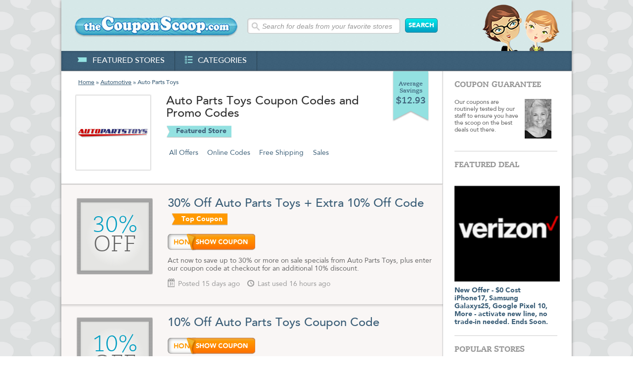

--- FILE ---
content_type: text/html; charset=UTF-8
request_url: https://thecouponscoop.com/store/auto-parts-toys-coupon-codes
body_size: 5612
content:
<!DOCTYPE html PUBLIC "-//W3C//DTD XHTML 1.0 Transitional//EN" "https://www.w3.org/TR/xhtml1/DTD/xhtml1-transitional.dtd">

<?xml version='1.0' encoding='utf-8'?>

<html lang="en" xmlns="https://www.w3.org/1999/xhtml">
<head>
<!-- Google Tag Manager -->
<script>(function(w,d,s,l,i){w[l]=w[l]||[];w[l].push({'gtm.start':
new Date().getTime(),event:'gtm.js'});var f=d.getElementsByTagName(s)[0],
j=d.createElement(s),dl=l!='dataLayer'?'&l='+l:'';j.async=true;j.src=
'https://www.googletagmanager.com/gtm.js?id='+i+dl;f.parentNode.insertBefore(j,f);
})(window,document,'script','dataLayer','GTM-W2XSK28');</script>
<!-- End Google Tag Manager -->
<meta http-equiv="Content-Type" content="text/html;charset=utf-8" />
<!--<meta name="referrer" content="origin" />-->
<link href="/style/style_070913.css" rel="stylesheet" type="text/css" />
<link rel="stylesheet" type="text/css" href="/fancybox/source/jquery.fancybox.css?v=2.1.5" media="screen" />
<title>Auto Parts Toys Coupon Codes and Promo Codes | The Coupon Scoop</title>
<meta name="description" content="Huge Savings with Free Auto Parts Toys Coupon Codes, Coupons and Promo Codes from The Coupon Scoop!" />
<meta name='msvalidate.01' content='6D04D43F84A59F7473A7B5EA4359D391' />
<meta http-equiv="Content-Style-Type" content="text/css" />
<meta http-equiv="Content-Script-Type" content="javascript" />
<meta property="og:title" content="Auto Parts Toys Coupon Codes and Promo Codes | The Coupon Scoop" />
<meta property="og:image" content="https://thecouponscoop.com/new_images/logos_200x200/auto-parts-toys-coupon-codes_200x200.jpg" /> 
<meta property="og:url" content="https://thecouponscoop.com/store/auto-parts-toys-coupon-codes" />
<meta property="og:description" content="Huge Savings with Free Auto Parts Toys Coupon Codes, Coupons and Promo Codes from The Coupon Scoop!" />
<meta property="og:locale" content="en_US" />
<meta property="og:site_name" content="The Coupon Scoop" />
<meta property="fb:admins" content="100001472945575" />
<meta name="msapplication-config" content="none" />
<meta name="fo-verify" content="4aa0a8c5-e675-44bd-8d5f-2824aa1f8447">
<meta name="viewport" content="width=device-width, initial-scale=1.0" />
<link rel="canonical" href="https://thecouponscoop.com/store/auto-parts-toys-coupon-codes" />
<link href="https://plus.google.com/103542601486003963638/" rel="publisher" />
<link rel="apple-touch-icon" href="/apple.png" />
<script>
  (function(i,s,o,g,r,a,m){i['GoogleAnalyticsObject']=r;i[r]=i[r]||function(){
  (i[r].q=i[r].q||[]).push(arguments)},i[r].l=1*new Date();a=s.createElement(o),
  m=s.getElementsByTagName(o)[0];a.async=1;a.src=g;m.parentNode.insertBefore(a,m)
  })(window,document,'script','//www.google-analytics.com/analytics.js','ga');

  ga('create', 'UA-11239246-3', 'auto');
  ga('send', 'pageview');

</script>
<noscript>
    <style>
        .show_coupon_bott_orange {display:none;}
    </style>
</noscript>
<!-- Facebook Pixel Code
<script>
!function(f,b,e,v,n,t,s){if(f.fbq)return;n=f.fbq=function(){n.callMethod?
n.callMethod.apply(n,arguments):n.queue.push(arguments)};if(!f._fbq)f._fbq=n;
n.push=n;n.loaded=!0;n.version='2.0';n.queue=[];t=b.createElement(e);t.async=!0;
t.src=v;s=b.getElementsByTagName(e)[0];s.parentNode.insertBefore(t,s)}(window,
document,'script','https://connect.facebook.net/en_US/fbevents.js');

fbq('init', '364495873724472');
fbq('track', "PageView");</script>
<noscript><img height="1" width="1" style="display:none"
src="https://www.facebook.com/tr?id=364495873724472&ev=PageView&noscript=1"
/></noscript>
End Facebook Pixel Code -->
</head><body>
<!-- Google Tag Manager (noscript) -->
<noscript><iframe src="https://www.googletagmanager.com/ns.html?id=GTM-W2XSK28"
height="0" width="0" style="display:none;visibility:hidden"></iframe></noscript>
<!-- End Google Tag Manager (noscript) -->
<div class="main">

     <div class="header">
<a href="/">          <img src="/new_images/logo.jpg" class="logo" alt="" /></a>
          <div class="search_box">
			  <form action="/search_results" method="get" name="search_form" id="search_form">
                  <input type="text" name="search" id="searchterm" class="input_search" value="Search for deals from your favorite stores" onfocus="if ((this.value=='') || (this.value=='Search for deals from your favorite stores')) this.value='';" onblur="if(this.value=='') this.value='Search for deals from your favorite stores';" />
                  <input type="submit" value="SEARCH" name="search_submit" id="search_submit" class="button button_search" />
			  </form>
		  </div>
          <img src='/new_images/header_img_r.png' alt="" class="header_img_r" />
          <div class="menu">
              <ul class="menu_text">
                  <li><a href="/featured_stores"><img src="/new_images/icon1.png" alt="" />featured stores</a></li>
                  <li><a href="/categories"><img src="/new_images/icon3.png" alt="" />categories</a></li>
                                   
              </ul>
              <!--
              <ul class="social_media_icons">
                  <li class="border_left"><a href="https://twitter.com/couponscoop" target="_blank"><img src="/new_images/icon_tw.png" alt="" /></a></li>
                  <li><a href="https://www.facebook.com/thecouponscoop" target="_blank"><img src="/new_images/icon_fb.png" alt="" /></a></li>
                  <li class="no_border_right"><a href="https://plus.google.com/103542601486003963638" target="_blank"><img src="/new_images/icon_google.png" alt="" /></a></li>
              </ul>
              -->
          </div>    
     </div>
     
     <div class="content">
     
          <div class="cont_left">
              <div class="breadcrumbs"><a href="/">Home</a> » <a href="/category/automotive">Automotive</a> » Auto Parts Toys</div>
              <span class="average_saving_box">Average Savings <b>$12.93</b></span>
              <div class="cont_info1">
                   <a href="/goto/s7851" rel="nofollow" target="_blank"><img src="/new_images/logos_150x150/auto-parts-toys-coupon-codes_150x150.jpg" height="150" width="150" alt="Auto Parts Toys Coupon" class="cont_info1_img" /></a>
				   <div class='store_text'>
					   <h1 style="width:450px">
Auto Parts Toys Coupon Codes and Promo Codes</h1>						<span class="featured_store_blue_link">Featured Store</span>
						<div class="links_bott">
							<a id="showall">All Offers</a>
							<a class="showSingle" id="code_btn" target="1">Online Codes</a>
							
							<a class="showSingle" id="free_ship_btn" target="3">Free Shipping</a>
							
							<a class="showSingle" id="sale_btn" target="2">Sales</a>
							
						</div>
					</div>
              </div>
              
              <div class="sep"></div>
              <div class="cont_info1 cont_info2">
				<div class="deal_thumb"><div class='deal_thumb_in'><span>30%</span> OFF</div></div>
				<div class="coupon_text">
					<h1><a onclick="return pop('/popup/c2847052');" rel=”nofollow” href="/goto/c2847052">30% Off Auto Parts Toys + Extra 10% Off Code</a><span style='color: transparent; font-size: 0px;'>COUPON_ID:2847052</span><span class="top_coupon">Top Coupon</span></h1>
                   
					<div class="view_coupon">
						<div class="view_coupon_in">
							<a id="coupon_code_000" rel=”nofollow”  href="/goto/c2847052" class="show_coupon_bott">HONEY</a>
							<a id="coupon_cover_000" onclick="return pop('/popup/c2847052');" class="show_coupon_bott_orange" href="/goto/c2847052" rel=”nofollow” ></a>
						</div>
					</div>
                   
					<p>Act now to save up to 30% or more on sale specials from Auto Parts Toys, plus enter our coupon code at checkout for an additional 10% discount. </p>
					<span class="info1"><img src="/new_images/icon4.png" alt="" />Posted 15 days ago</span> <span class="info1"><img src="/new_images/icon5.png" alt="" />Last used 16 hours ago</span>
				</div>
			</div>

			<div class="sep2"></div>

            <div class="hide div1"> 
              <div class="cont_info1 cont_info2 bord_b">
				<div class="deal_thumb"><div class='deal_thumb_in'><span>10%</span> OFF</div></div>
				<div class="coupon_text">
					<h1><a onclick="return pop('/popup/c2857763');" rel=”nofollow”  href="/goto/c2857763">10% Off Auto Parts Toys Coupon Code </a><span style='color: transparent; font-size: 0px;'>COUPON_ID:2857763</span></h1>
					<div class="view_coupon">
						<div class="view_coupon_in">
							<a id="coupon_code_021"rel=”nofollow”  href="/goto/c2857763"class="show_coupon_bott">HONEY</a>
							<a id="coupon_cover_021" onclick="return pop('/popup/c2857763');" class="show_coupon_bott_orange" rel=”nofollow” href="/goto/c2857763"></a>
						</div>
					</div>
                   <p>Enter our coupon code at checkout to receive a 10% discount on your order from Auto Parts Toys. Hurry, ends soon!</p>
                   <span class="info1"><img src="/new_images/icon4.png" alt="" />Posted 10 days ago</span> <span class="info1"><img src="/new_images/icon5.png" alt="" />Last used 18 hours ago</span>
				</div>
			</div>
		</div>
            <div class="hide div2"> 
              <div class="cont_info1 cont_info2 bord_b">
				<div class="deal_thumb"><div class='deal_thumb_in'><span>40%</span> OFF</div></div>
				<div class="coupon_text">
					<h1><a onclick="return pop('/popup/c2506560');" rel=”nofollow”  href="/goto/c2506560">40% Off Retail Pricing</a><span style='color: transparent; font-size: 0px;'>COUPON_ID:2506560</span></h1>
					<div class="blue_botton_cont"><a onclick="return pop('/popup/c2506560');" class="blue_botton" rel=”nofollow” href="/goto/c2506560">SALE</a></div>
                   <p></p>
                   <span class="info1"><img src="/new_images/icon4.png" alt="" />Posted 2 days ago</span> <span class="info1"><img src="/new_images/icon5.png" alt="" />Last used 5 hours ago</span>
				</div>
			</div>
		</div>
            <div class="hide div1 div3"> 
              <div class="cont_info1 cont_info2 bord_b">
				<div class="deal_thumb"><div class='deal_thumb_in shipping_text'><span>FREE</span> SHIPPING</div></div>
				<div class="coupon_text">
					<h1><a onclick="return pop('/popup/c2500113');" rel=”nofollow”  href="/goto/c2500113">Free Shipping Promo Offer</a><span style='color: transparent; font-size: 0px;'>COUPON_ID:2500113</span></h1>
					<div class="view_coupon">
						<div class="view_coupon_in">
							<a id="coupon_code_023"rel=”nofollow”  href="/goto/c2500113"class="show_coupon_bott">DEALA</a>
							<a id="coupon_cover_023" onclick="return pop('/popup/c2500113');" class="show_coupon_bott_orange" rel=”nofollow” href="/goto/c2500113"></a>
						</div>
					</div>
                   <p>Receive Free Shipping on your Auto Parts Toys order of $50 or more when you click to activate our promo link!</p>
                   <span class="info1"><img src="/new_images/icon4.png" alt="" />Posted 5 days ago</span> <span class="info1"><img src="/new_images/icon5.png" alt="" />Last used 18 hours ago</span>
				</div>
			</div>
		</div>
            <div class="hide div1 div3"> 
              <div class="cont_info1 cont_info2 bord_b">
				<div class="deal_thumb"><div class='deal_thumb_in'><span>40%</span> OFF</div></div>
				<div class="coupon_text">
					<h1><a onclick="return pop('/popup/c2747778');" rel=”nofollow”  href="/goto/c2747778">40% Off Weekly Specials Promo + Free Shipping</a><span style='color: transparent; font-size: 0px;'>COUPON_ID:2747778</span></h1>
					<div class="view_coupon">
						<div class="view_coupon_in">
							<a id="coupon_code_024"rel=”nofollow”  href="/goto/c2747778"class="show_coupon_bott">DEALA</a>
							<a id="coupon_cover_024" onclick="return pop('/popup/c2747778');" class="show_coupon_bott_orange" rel=”nofollow” href="/goto/c2747778"></a>
						</div>
					</div>
                   <p>Click on our promo link to save 40% on Weekly Specials from Auto Parts Toys, plus enjoy Free Shipping on orders of $50 or more. </p>
                   <span class="info1"><img src="/new_images/icon4.png" alt="" />Posted 3 days ago</span> <span class="info1"><img src="/new_images/icon5.png" alt="" />Last used 8 hours ago</span>
				</div>
			</div>
		</div>
            <div class="hide div1 div3"> 
              <div class="cont_info1 cont_info2 bord_b">
				<div class="deal_thumb"><div class='deal_thumb_in'><span>30%</span> OFF</div></div>
				<div class="coupon_text">
					<h1><a onclick="return pop('/popup/c2747779');" rel=”nofollow”  href="/goto/c2747779">30% Off Headlights + Free Shipping</a><span style='color: transparent; font-size: 0px;'>COUPON_ID:2747779</span></h1>
					<div class="view_coupon">
						<div class="view_coupon_in">
							<a id="coupon_code_025"rel=”nofollow”  href="/goto/c2747779"class="show_coupon_bott">DEALA</a>
							<a id="coupon_cover_025" onclick="return pop('/popup/c2747779');" class="show_coupon_bott_orange" rel=”nofollow” href="/goto/c2747779"></a>
						</div>
					</div>
                   <p>Save up to 30% or more on Headlights and Headlight parts with our AutoPartsToys promo link, plus receive Free Shipping on your order of $50 or more. </p>
                   <span class="info1"><img src="/new_images/icon4.png" alt="" />Posted 6 days ago</span> <span class="info1"><img src="/new_images/icon5.png" alt="" />Last used 23 hours ago</span>
				</div>
			</div>
		</div>
            <div class="hide div2 div3"> 
              <div class="cont_info1 cont_info2 bord_b">
				<div class="deal_thumb"><div class='deal_thumb_in shipping_text'><span>FREE</span> SHIPPING</div></div>
				<div class="coupon_text">
					<h1><a onclick="return pop('/popup/c3461657');" rel=”nofollow”  href="/goto/c3461657">Free Shipping on $50+ Order.</a><span style='color: transparent; font-size: 0px;'>COUPON_ID:3461657</span></h1>
					<div class="blue_botton_cont"><a onclick="return pop('/popup/c3461657');" class="blue_botton" rel=”nofollow” href="/goto/c3461657">FREE SHIPPING</a></div>
                   <p></p>
                   <span class="info1"><img src="/new_images/icon4.png" alt="" />Posted 15 days ago</span> <span class="info1"><img src="/new_images/icon5.png" alt="" />Last used 19 hours ago</span>
				</div>
			</div>
		</div>
            <div class="hide div2"> 
              <div class="cont_info1 cont_info2 bord_b">
				<div class="deal_thumb"><img src='/new_images/logos_140x140/auto-parts-toys-coupon-codes_140x140.jpg' height='140' width='140' alt='' class='cont_info1_img' /></div>
				<div class="coupon_text">
					<h1><a onclick="return pop('/popup/c3461655');" rel=”nofollow”  href="/goto/c3461655">Sign Up for Newsletter and Receive Special Offers.</a><span style='color: transparent; font-size: 0px;'>COUPON_ID:3461655</span></h1>
					<div class="blue_botton_cont"><a onclick="return pop('/popup/c3461655');" class="blue_botton" rel=”nofollow” href="/goto/c3461655">SALE</a></div>
                   <p></p>
                   <span class="info1"><img src="/new_images/icon4.png" alt="" />Posted 13 days ago</span> <span class="info1"><img src="/new_images/icon5.png" alt="" />Last used 18 hours ago</span>
				</div>
			</div>
		</div>
              
             
          </div>
          

 <div class="cont_right">
               <div class="cont_right_in">
                    <h2>coupon guarantee</h2>
                    <p class="coupon_guarantee_text">Our coupons are routinely tested by our staff to ensure you have the scoop on the best deals out there.</p>
                    <img src="/new_images/kacie_2.jpg" class="coupon_guarantee_img" alt="" />
               </div>
               

               <div class="cont_right_in">
               

                    <h2>featured deal</h2>
                    <a href="/goto/d2693" target="_blank"><img height="213" width="213" src="/images/deals/verizon-wireless-coupon-codes-2693-deal.png" class="featured_deal_img" alt="" /></a>
                    <a href="/goto/d2693" target="_blank"><strong>New Offer - $0 Cost iPhone17, Samsung Galaxys25, Google Pixel 10, More -  activate new line, no trade-in needed. Ends Soon.</strong></a>
               </div>
              
               <div class="cont_right_in">
                    <h2>popular stores</h2>
                    <ul class="related_stores_text">
                       <li><a href="/store/hydro-flask-coupon-codes"><img height="70" width="152" src="/new_images/logos_152x70/hydro-flask-coupon-codes_152x70.jpg" alt="Hydro Flask Coupons" /><br clear="all" /><strong>Hydro Flask</strong><br />Average Savings $16.42</a></li>
                       <li><a href="/store/sears-coupon-codes"><img height="70" width="152" src="/new_images/logos_152x70/sears-coupon-codes_152x70.jpg" alt="Sears Coupons" /><br clear="all" /><strong>Sears</strong><br />Average Savings $5.91</a></li>
                       <li><a href="/store/target-coupon-codes"><img height="70" width="152" src="/new_images/logos_152x70/target-coupon-codes_152x70.jpg" alt="Target Coupons" /><br clear="all" /><strong>Target</strong><br />Average Savings $18.22</a></li>
                       <li><a href="/store/the-wall-street-journal-coupon-codes"><img height="70" width="152" src="/new_images/logos_152x70/the-wall-street-journal-coupon-codes_152x70.jpg" alt="The Wall Street Journal Coupons" /><br clear="all" /><strong>The Wall Street Journal</strong><br />Average Savings $18.59</a></li>
                       <li><a href="/store/verizon-wireless-coupon-codes"><img height="70" width="152" src="/new_images/logos_152x70/verizon-wireless-coupon-codes_152x70.jpg" alt="Verizon Wireless Coupons" /><br clear="all" /><strong>Verizon Wireless</strong><br />Average Savings $15.66</a></li>
                       <li class="no_padd_b"><a href="/store/walgreens-coupon-codes"><img height="70" width="152" src="/new_images/logos_152x70/walgreens-coupon-codes_152x70.jpg" alt="Walgreens Coupons" /><br clear="all" /><strong>Walgreens</strong><br />Average Savings $12.91</a></li>

                    </ul>
               </div>
               
          </div>

          <div class="footer">
          	   <p class="text">TheCouponScoop.com is supported by smart, savvy and incredibly good looking people like yourself! For that we are truly appreciative and wish you an abundance of happiness in your life in all you do. When you buy through links on our site, we may earn an affiliate commission, but more importantly we get the overwhelming joy knowing you didn't pay full price. Thank you for your support! Now go out and be informed, civic minded citizens! Cubs still suck.</p>
               <p class="text">While we do our best to provide you with the latest and most accurate coupons and deals, The Coupon Scoop is not responsible for any errors in merchant and discount related information on this site. Depending on merchant policies, exclusions may apply, and offers may change without notification. We encourage you to verify coupon code and discount information with the merchant. Please let us know if you find any errors in the information that you see on our site.</p>
               <span class="foot_links"><a  class="fancybox fancybox.ajax" href="/privacy2.html">Privacy</a></span><br /><br />
               Copyright &copy; 2010 - 2026 <a href="#">TheCouponScoop.com</a>. All Rights Reserved. The Coupon Scoop TM<br /><br />
               Online Coupon Codes - Promotional &amp; Discount Codes
          </div>
<!--<script type="text/javascript">
var clicky_site_ids = clicky_site_ids || [];
clicky_site_ids.push(147250);
(function() {
  var s = document.createElement('script');
  s.type = 'text/javascript';
  s.async = true;
  s.src = '//static.getclicky.com/js';
  ( document.getElementsByTagName('head')[0] || document.getElementsByTagName('body')[0] ).appendChild( s );
})();
</script>-->
<script type="text/javascript">
/* <![CDATA[ */
var google_conversion_id = 1032265577;
var google_custom_params = window.google_tag_params;
var google_remarketing_only = true;
/* ]]> */
</script>
<script type="text/javascript" src="//www.googleadservices.com/pagead/conversion.js">
</script>
<noscript>
<div style="display:inline;">
<img height="1" width="1" style="border-style:none;" alt="" src="https://googleads.g.doubleclick.net/pagead/viewthroughconversion/1032265577/?value=0&amp;guid=ON&amp;script=0"/>
</div>
</noscript>
<script type="text/javascript" src="https://code.jquery.com/jquery-3.4.0.min.js"></script>
<script type='text/javascript' src="https://code.jquery.com/ui/1.12.0/jquery-ui.min.js"></script>
<script type="text/javascript" src="/js/jquery.fancybox-compiled.js?v=2.1.5"></script>
<script src="/js/scoop-compiled.js"></script>
<script>(function(w,d,t,r,u){var f,n,i;w[u]=w[u]||[],f=function(){var o={ti:"5176395"};o.q=w[u],w[u]=new UET(o),w[u].push("pageLoad")},n=d.createElement(t),n.src=r,n.async=1,n.onload=n.onreadystatechange=function(){var s=this.readyState;s&&s!=="loaded"&&s!=="complete"||(f(),n.onload=n.onreadystatechange=null)},i=d.getElementsByTagName(t)[0],i.parentNode.insertBefore(n,i)})(window,document,"script","//bat.bing.com/bat.js","uetq");</script><noscript><img src="//bat.bing.com/action/0?ti=5176395&Ver=2" height="0" width="0" style="display:none; visibility: hidden;" /></noscript>
          

          
     </div>
     

</div>
</body>
</html>
